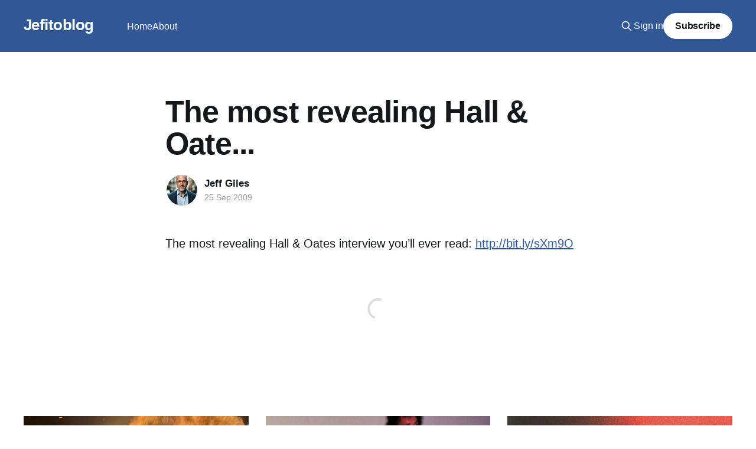

--- FILE ---
content_type: text/html; charset=utf-8
request_url: https://www.jefitoblog.com/the-most-revealing-hall-oate/
body_size: 4576
content:
<!DOCTYPE html>
<html lang="en" class="auto-color">
<head>

    <title>The most revealing Hall &amp; Oate...</title>
    <meta charset="utf-8" />
    <meta http-equiv="X-UA-Compatible" content="IE=edge" />
    <meta name="HandheldFriendly" content="True" />
    <meta name="viewport" content="width=device-width, initial-scale=1.0" />
    
    <link rel="preload" as="style" href="https://www.jefitoblog.com/assets/built/screen.css?v=a9758d123f" />
    <link rel="preload" as="script" href="https://www.jefitoblog.com/assets/built/casper.js?v=a9758d123f" />

    <link rel="stylesheet" type="text/css" href="https://www.jefitoblog.com/assets/built/screen.css?v=a9758d123f" />

    <link rel="canonical" href="https://www.jefitoblog.com/the-most-revealing-hall-oate/">
    <meta name="referrer" content="no-referrer-when-downgrade">
    
    <meta property="og:site_name" content="Jefitoblog">
    <meta property="og:type" content="article">
    <meta property="og:title" content="The most revealing Hall &amp; Oate...">
    <meta property="og:description" content="The most revealing Hall &amp; Oates interview you’ll ever read: http://bit.ly/sXm9O">
    <meta property="og:url" content="https://www.jefitoblog.com/the-most-revealing-hall-oate/">
    <meta property="og:image" content="https://www.jefitoblog.com/content/images/size/w1200/2024/01/DALL-E-2024-01-04-19.21.21---A-simplified-hand-drawn-illustration-of-a-cozy-room-with-entertainment-media--using-a-darker-background-and-less-detail.-The-scene-includes-CDs--vinyl.png">
    <meta property="article:published_time" content="2009-09-25T22:21:45.000Z">
    <meta property="article:modified_time" content="2009-09-25T22:21:45.000Z">
    
    <meta name="twitter:card" content="summary_large_image">
    <meta name="twitter:title" content="The most revealing Hall &amp; Oate...">
    <meta name="twitter:description" content="The most revealing Hall &amp; Oates interview you’ll ever read: http://bit.ly/sXm9O">
    <meta name="twitter:url" content="https://www.jefitoblog.com/the-most-revealing-hall-oate/">
    <meta name="twitter:image" content="https://www.jefitoblog.com/content/images/size/w1200/2024/01/DALL-E-2024-01-04-19.21.21---A-simplified-hand-drawn-illustration-of-a-cozy-room-with-entertainment-media--using-a-darker-background-and-less-detail.-The-scene-includes-CDs--vinyl.png">
    <meta name="twitter:label1" content="Written by">
    <meta name="twitter:data1" content="Jeff Giles">
    <meta name="twitter:label2" content="Filed under">
    <meta name="twitter:data2" content="">
    <meta name="twitter:site" content="@jefito">
    <meta property="og:image:width" content="1200">
    <meta property="og:image:height" content="686">
    
    <script type="application/ld+json">
{
    "@context": "https://schema.org",
    "@type": "Article",
    "publisher": {
        "@type": "Organization",
        "name": "Jefitoblog",
        "url": "https://www.jefitoblog.com/",
        "logo": {
            "@type": "ImageObject",
            "url": "https://www.jefitoblog.com/favicon.ico",
            "width": 48,
            "height": 48
        }
    },
    "author": {
        "@type": "Person",
        "name": "Jeff Giles",
        "image": {
            "@type": "ImageObject",
            "url": "https://www.jefitoblog.com/content/images/size/w1200/2024/05/8b66718e-d971-40ce-839c-5477258b23b3.jpeg",
            "width": 1200,
            "height": 1500
        },
        "url": "https://www.jefitoblog.com/author/jgiles/",
        "sameAs": []
    },
    "headline": "The most revealing Hall &amp; Oate...",
    "url": "https://www.jefitoblog.com/the-most-revealing-hall-oate/",
    "datePublished": "2009-09-25T22:21:45.000Z",
    "dateModified": "2009-09-25T22:21:45.000Z",
    "description": "The most revealing Hall &amp; Oates interview you’ll ever read: http://bit.ly/sXm9O\n",
    "mainEntityOfPage": "https://www.jefitoblog.com/the-most-revealing-hall-oate/"
}
    </script>

    <meta name="generator" content="Ghost 6.14">
    <link rel="alternate" type="application/rss+xml" title="Jefitoblog" href="https://www.jefitoblog.com/rss/">
    <script defer src="https://cdn.jsdelivr.net/ghost/portal@~2.57/umd/portal.min.js" data-i18n="true" data-ghost="https://www.jefitoblog.com/" data-key="35f8bf5b40aa646ebabb2ed692" data-api="https://son-of-bride-of-jefitoblog.ghost.io/ghost/api/content/" data-locale="en" crossorigin="anonymous"></script><style id="gh-members-styles">.gh-post-upgrade-cta-content,
.gh-post-upgrade-cta {
    display: flex;
    flex-direction: column;
    align-items: center;
    font-family: -apple-system, BlinkMacSystemFont, 'Segoe UI', Roboto, Oxygen, Ubuntu, Cantarell, 'Open Sans', 'Helvetica Neue', sans-serif;
    text-align: center;
    width: 100%;
    color: #ffffff;
    font-size: 16px;
}

.gh-post-upgrade-cta-content {
    border-radius: 8px;
    padding: 40px 4vw;
}

.gh-post-upgrade-cta h2 {
    color: #ffffff;
    font-size: 28px;
    letter-spacing: -0.2px;
    margin: 0;
    padding: 0;
}

.gh-post-upgrade-cta p {
    margin: 20px 0 0;
    padding: 0;
}

.gh-post-upgrade-cta small {
    font-size: 16px;
    letter-spacing: -0.2px;
}

.gh-post-upgrade-cta a {
    color: #ffffff;
    cursor: pointer;
    font-weight: 500;
    box-shadow: none;
    text-decoration: underline;
}

.gh-post-upgrade-cta a:hover {
    color: #ffffff;
    opacity: 0.8;
    box-shadow: none;
    text-decoration: underline;
}

.gh-post-upgrade-cta a.gh-btn {
    display: block;
    background: #ffffff;
    text-decoration: none;
    margin: 28px 0 0;
    padding: 8px 18px;
    border-radius: 4px;
    font-size: 16px;
    font-weight: 600;
}

.gh-post-upgrade-cta a.gh-btn:hover {
    opacity: 0.92;
}</style><script async src="https://js.stripe.com/v3/"></script>
    <script defer src="https://cdn.jsdelivr.net/ghost/sodo-search@~1.8/umd/sodo-search.min.js" data-key="35f8bf5b40aa646ebabb2ed692" data-styles="https://cdn.jsdelivr.net/ghost/sodo-search@~1.8/umd/main.css" data-sodo-search="https://son-of-bride-of-jefitoblog.ghost.io/" data-locale="en" crossorigin="anonymous"></script>
    
    <link href="https://www.jefitoblog.com/webmentions/receive/" rel="webmention">
    <script defer src="/public/cards.min.js?v=a9758d123f"></script>
    <link rel="stylesheet" type="text/css" href="/public/cards.min.css?v=a9758d123f">
    <script defer src="/public/comment-counts.min.js?v=a9758d123f" data-ghost-comments-counts-api="https://www.jefitoblog.com/members/api/comments/counts/"></script>
    <script defer src="/public/member-attribution.min.js?v=a9758d123f"></script><style>:root {--ghost-accent-color: #315896;}</style>
    <!-- Google tag (gtag.js) -->
<script async src="https://www.googletagmanager.com/gtag/js?id=G-DB568VYCYB"></script>
<script>
  window.dataLayer = window.dataLayer || [];
  function gtag(){dataLayer.push(arguments);}
  gtag('js', new Date());

  gtag('config', 'G-DB568VYCYB');
</script>

</head>
<body class="post-template tag-hash-wordpress tag-hash-import-2023-12-30-12-41 is-head-left-logo has-sans-body has-cover">
<div class="viewport">

    <header id="gh-head" class="gh-head outer is-header-hidden">
        <div class="gh-head-inner inner">
            <div class="gh-head-brand">
                <a class="gh-head-logo no-image" href="https://www.jefitoblog.com">
                        Jefitoblog
                </a>
                <button class="gh-search gh-icon-btn" aria-label="Search this site" data-ghost-search><svg xmlns="http://www.w3.org/2000/svg" fill="none" viewBox="0 0 24 24" stroke="currentColor" stroke-width="2" width="20" height="20"><path stroke-linecap="round" stroke-linejoin="round" d="M21 21l-6-6m2-5a7 7 0 11-14 0 7 7 0 0114 0z"></path></svg></button>
                <button class="gh-burger" aria-label="Main Menu"></button>
            </div>

            <nav class="gh-head-menu">
                <ul class="nav">
    <li class="nav-home"><a href="https://www.jefitoblog.com/">Home</a></li>
    <li class="nav-about"><a href="https://www.jefitoblog.com/about/">About</a></li>
</ul>

            </nav>

            <div class="gh-head-actions">
                    <button class="gh-search gh-icon-btn" aria-label="Search this site" data-ghost-search><svg xmlns="http://www.w3.org/2000/svg" fill="none" viewBox="0 0 24 24" stroke="currentColor" stroke-width="2" width="20" height="20"><path stroke-linecap="round" stroke-linejoin="round" d="M21 21l-6-6m2-5a7 7 0 11-14 0 7 7 0 0114 0z"></path></svg></button>
                    <div class="gh-head-members">
                                <a class="gh-head-link" href="#/portal/signin" data-portal="signin">Sign in</a>
                                <a class="gh-head-button" href="#/portal/signup" data-portal="signup">Subscribe</a>
                    </div>
            </div>
        </div>
    </header>

    <div class="site-content">
        



<main id="site-main" class="site-main">
<article class="article post tag-hash-wordpress tag-hash-import-2023-12-30-12-41 no-image ">

    <header class="article-header gh-canvas">

        <div class="article-tag post-card-tags">
        </div>

        <h1 class="article-title">The most revealing Hall &amp; Oate...</h1>


        <div class="article-byline">
        <section class="article-byline-content">

            <ul class="author-list instapaper_ignore">
                <li class="author-list-item">
                    <a href="/author/jgiles/" class="author-avatar" aria-label="Read more of Jeff Giles">
                        <img class="author-profile-image" src="/content/images/size/w100/2024/05/8b66718e-d971-40ce-839c-5477258b23b3.jpeg" alt="Jeff Giles" />
                    </a>
                </li>
            </ul>

            <div class="article-byline-meta">
                <h4 class="author-name"><a href="/author/jgiles/">Jeff Giles</a></h4>
                <div class="byline-meta-content">
                    <time class="byline-meta-date" datetime="2009-09-25">25 Sep 2009</time>
                </div>
            </div>

        </section>
        </div>


    </header>

    <section class="gh-content gh-canvas">
        <!--kg-card-begin: html--><p>The most revealing Hall &amp; Oates interview you&#8217;ll ever read: <a href="http://bit.ly/sXm9O?ref=jefitoblog.com" rel="nofollow">http://bit.ly/sXm9O</a></p>
<!--kg-card-end: html-->
    </section>

        <section class="article-comments gh-canvas">
            
        <script defer src="https://cdn.jsdelivr.net/ghost/comments-ui@~1.3/umd/comments-ui.min.js" data-locale="en" data-ghost-comments="https://www.jefitoblog.com/" data-api="https://son-of-bride-of-jefitoblog.ghost.io/ghost/api/content/" data-admin="https://son-of-bride-of-jefitoblog.ghost.io/ghost/" data-key="35f8bf5b40aa646ebabb2ed692" data-title="null" data-count="true" data-post-id="6590566c6649480001aa9974" data-color-scheme="auto" data-avatar-saturation="60" data-accent-color="#315896" data-comments-enabled="all" data-publication="Jefitoblog" crossorigin="anonymous"></script>
    
        </section>

</article>
</main>




            <aside class="read-more-wrap outer">
                <div class="read-more inner">
                        
<article class="post-card post keep-ratio">

    <a class="post-card-image-link" href="/song-recommendations-4/">

        <img class="post-card-image"
            srcset="/content/images/size/w300/2026/01/Tehom.jpeg 300w,
                    /content/images/size/w600/2026/01/Tehom.jpeg 600w,
                    /content/images/size/w1000/2026/01/Tehom.jpeg 1000w,
                    /content/images/size/w2000/2026/01/Tehom.jpeg 2000w"
            sizes="(max-width: 1000px) 400px, 800px"
            src="/content/images/size/w600/2026/01/Tehom.jpeg"
            alt="Song Recommendations: 1/28/26"
            loading="lazy"
        />


    </a>

    <div class="post-card-content">

        <a class="post-card-content-link" href="/song-recommendations-4/">
            <header class="post-card-header">
                <div class="post-card-tags">
                </div>
                <h2 class="post-card-title">
                    Song Recommendations: 1/28/26
                </h2>
            </header>
                <div class="post-card-excerpt">Some recently released music worth adding to your queue</div>
        </a>

        <footer class="post-card-meta">
            <time class="post-card-meta-date" datetime="2026-01-28">28 Jan 2026</time>
                <span class="post-card-meta-length">5 min read</span>
                <script
    data-ghost-comment-count="69603a45b71ede0001c5fdf5"
    data-ghost-comment-count-empty=""
    data-ghost-comment-count-singular="comment"
    data-ghost-comment-count-plural="comments"
    data-ghost-comment-count-tag="span"
    data-ghost-comment-count-class-name=""
    data-ghost-comment-count-autowrap="true"
>
</script>
        </footer>

    </div>

</article>
                        
<article class="post-card post keep-ratio">

    <a class="post-card-image-link" href="/the-one-after-the-one-hit-wonder-tommy-tutone-which-man-are-you/">

        <img class="post-card-image"
            srcset="/content/images/size/w300/2026/01/Tutone.jpeg 300w,
                    /content/images/size/w600/2026/01/Tutone.jpeg 600w,
                    /content/images/size/w1000/2026/01/Tutone.jpeg 1000w,
                    /content/images/size/w2000/2026/01/Tutone.jpeg 2000w"
            sizes="(max-width: 1000px) 400px, 800px"
            src="/content/images/size/w600/2026/01/Tutone.jpeg"
            alt="Tommy Tutone, back cover of &quot;Tommy Tutone 2&quot;"
            loading="lazy"
        />


    </a>

    <div class="post-card-content">

        <a class="post-card-content-link" href="/the-one-after-the-one-hit-wonder-tommy-tutone-which-man-are-you/">
            <header class="post-card-header">
                <div class="post-card-tags">
                </div>
                <h2 class="post-card-title">
                    The One After the One-Hit Wonder: Tommy Tutone, &quot;Which Man Are You&quot;
                </h2>
            </header>
                <div class="post-card-excerpt">Top 40 success can be so fleeting. Just ask these guys</div>
        </a>

        <footer class="post-card-meta">
            <time class="post-card-meta-date" datetime="2026-01-27">27 Jan 2026</time>
                <span class="post-card-meta-length">7 min read</span>
                <script
    data-ghost-comment-count="69794c0bd67c5d0001d8484d"
    data-ghost-comment-count-empty=""
    data-ghost-comment-count-singular="comment"
    data-ghost-comment-count-plural="comments"
    data-ghost-comment-count-tag="span"
    data-ghost-comment-count-class-name=""
    data-ghost-comment-count-autowrap="true"
>
</script>
        </footer>

    </div>

</article>
                        
<article class="post-card post keep-ratio">

    <a class="post-card-image-link" href="/new-music-friday-1-23-26/">

        <img class="post-card-image"
            srcset="/content/images/size/w300/2026/01/Joji.jpeg 300w,
                    /content/images/size/w600/2026/01/Joji.jpeg 600w,
                    /content/images/size/w1000/2026/01/Joji.jpeg 1000w,
                    /content/images/size/w2000/2026/01/Joji.jpeg 2000w"
            sizes="(max-width: 1000px) 400px, 800px"
            src="/content/images/size/w600/2026/01/Joji.jpeg"
            alt="New Music Friday: 1/23/26"
            loading="lazy"
        />


    </a>

    <div class="post-card-content">

        <a class="post-card-content-link" href="/new-music-friday-1-23-26/">
            <header class="post-card-header">
                <div class="post-card-tags">
                </div>
                <h2 class="post-card-title">
                    New Music Friday: 1/23/26
                </h2>
            </header>
                <div class="post-card-excerpt">And so we beat on, New Music against the current, borne back ceaselessly into the Friday</div>
        </a>

        <footer class="post-card-meta">
            <time class="post-card-meta-date" datetime="2026-01-24">24 Jan 2026</time>
                <span class="post-card-meta-length">3 min read</span>
                <script
    data-ghost-comment-count="697372bac43d5d000125d96d"
    data-ghost-comment-count-empty=""
    data-ghost-comment-count-singular="comment"
    data-ghost-comment-count-plural="comments"
    data-ghost-comment-count-tag="span"
    data-ghost-comment-count-class-name=""
    data-ghost-comment-count-autowrap="true"
>
</script>
        </footer>

    </div>

</article>
                </div>
            </aside>



    </div>

    <footer class="site-footer outer">
        <div class="inner">
            <section class="copyright"><a href="https://www.jefitoblog.com">Jefitoblog</a> &copy; 2026</section>
            <nav class="site-footer-nav">
                <ul class="nav">
    <li class="nav-sign-up"><a href="#/portal/">Sign up</a></li>
</ul>

            </nav>
            <div class="gh-powered-by"><a href="https://ghost.org/" target="_blank" rel="noopener">Powered by Ghost</a></div>
        </div>
    </footer>

</div>

    <div class="pswp" tabindex="-1" role="dialog" aria-hidden="true">
    <div class="pswp__bg"></div>

    <div class="pswp__scroll-wrap">
        <div class="pswp__container">
            <div class="pswp__item"></div>
            <div class="pswp__item"></div>
            <div class="pswp__item"></div>
        </div>

        <div class="pswp__ui pswp__ui--hidden">
            <div class="pswp__top-bar">
                <div class="pswp__counter"></div>

                <button class="pswp__button pswp__button--close" title="Close (Esc)"></button>
                <button class="pswp__button pswp__button--share" title="Share"></button>
                <button class="pswp__button pswp__button--fs" title="Toggle fullscreen"></button>
                <button class="pswp__button pswp__button--zoom" title="Zoom in/out"></button>

                <div class="pswp__preloader">
                    <div class="pswp__preloader__icn">
                        <div class="pswp__preloader__cut">
                            <div class="pswp__preloader__donut"></div>
                        </div>
                    </div>
                </div>
            </div>

            <div class="pswp__share-modal pswp__share-modal--hidden pswp__single-tap">
                <div class="pswp__share-tooltip"></div>
            </div>

            <button class="pswp__button pswp__button--arrow--left" title="Previous (arrow left)"></button>
            <button class="pswp__button pswp__button--arrow--right" title="Next (arrow right)"></button>

            <div class="pswp__caption">
                <div class="pswp__caption__center"></div>
            </div>
        </div>
    </div>
</div>
<script
    src="https://code.jquery.com/jquery-3.5.1.min.js"
    integrity="sha256-9/aliU8dGd2tb6OSsuzixeV4y/faTqgFtohetphbbj0="
    crossorigin="anonymous">
</script>
<script src="https://www.jefitoblog.com/assets/built/casper.js?v=a9758d123f"></script>
<script>
$(document).ready(function () {
    // Mobile Menu Trigger
    $('.gh-burger').click(function () {
        $('body').toggleClass('gh-head-open');
    });
    // FitVids - Makes video embeds responsive
    $(".gh-content").fitVids();
});
</script>



</body>
</html>
